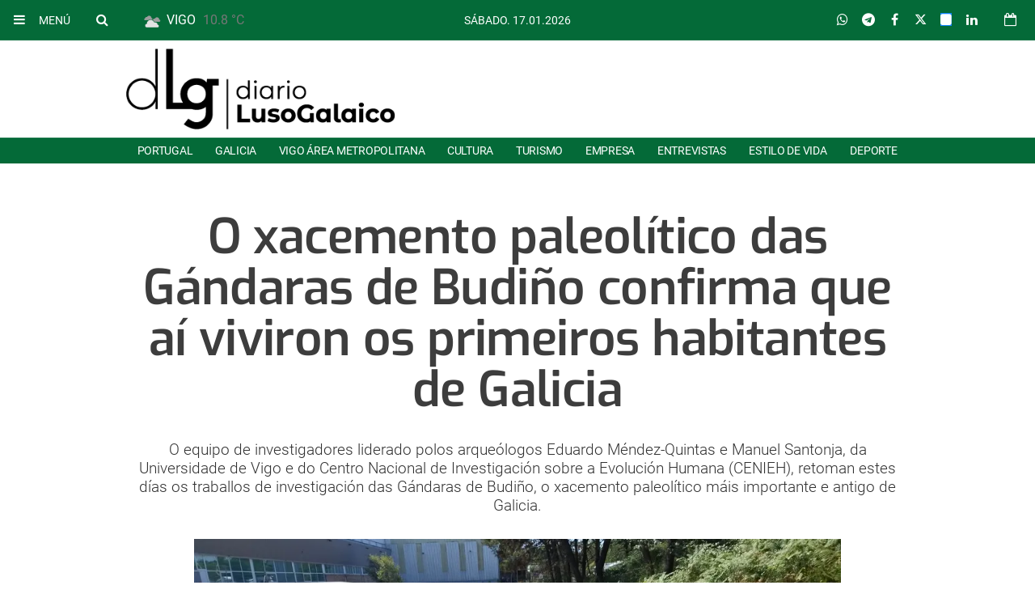

--- FILE ---
content_type: text/css
request_url: https://www.diarioluso-galaico.com/themes/pekka/css/owlcarousel_secondary.20251216115012.css
body_size: -93
content:
/* Chrome glitch fix */
.owl-carousel .owl-wrapper-outer{z-index: 1;}.owl-carousel .owl-item img{transform-style: flat;-webkit-transform-style: flat;-moz-transform-style:flat;}.owl-item { transform: translateZ(0);-webkit-transform: translateZ(0);-ms-transform:translateZ(0);}
